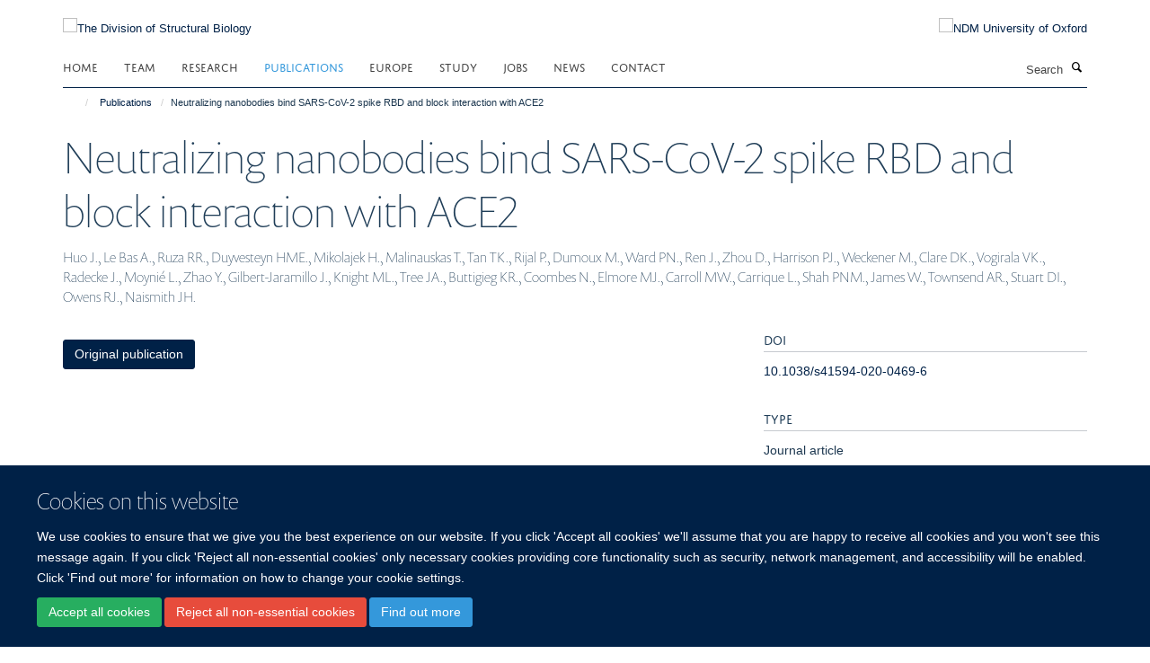

--- FILE ---
content_type: text/html;charset=utf-8
request_url: https://www.strubi.ox.ac.uk/publications/1119067
body_size: 6880
content:
<!doctype html>
<html xmlns="http://www.w3.org/1999/xhtml" lang="en" xml:lang="en">

    <head><base href="https://www.strubi.ox.ac.uk/publications/1119067/" />
        <meta charset="utf-8" />
        <meta name="viewport" content="width=device-width, initial-scale=1.0" />
        <meta name="apple-mobile-web-app-capable" content="yes" />
        <meta name="apple-mobile-web-app-title" content="Haiku" />
        
        <meta http-equiv="Content-Type" content="text/html; charset=utf-8" /><meta name="citation_title" content="Neutralizing nanobodies bind SARS-CoV-2 spike RBD and block interaction with ACE2" /><meta name="citation_author" content="Huo J." /><meta name="citation_author" content="Le Bas A." /><meta name="citation_author" content="Ruza RR." /><meta name="citation_author" content="Duyvesteyn HME." /><meta name="citation_author" content="Mikolajek H." /><meta name="citation_author" content="Malinauskas T." /><meta name="citation_author" content="Tan TK." /><meta name="citation_author" content="Rijal P." /><meta name="citation_author" content="Dumoux M." /><meta name="citation_author" content="Ward PN." /><meta name="citation_author" content="Ren J." /><meta name="citation_author" content="Zhou D." /><meta name="citation_author" content="Harrison PJ." /><meta name="citation_author" content="Weckener M." /><meta name="citation_author" content="Clare DK." /><meta name="citation_author" content="Vogirala VK." /><meta name="citation_author" content="Radecke J." /><meta name="citation_author" content="Moynié L." /><meta name="citation_author" content="Zhao Y." /><meta name="citation_author" content="Gilbert-Jaramillo J." /><meta name="citation_author" content="Knight ML." /><meta name="citation_author" content="Tree JA." /><meta name="citation_author" content="Buttigieg KR." /><meta name="citation_author" content="Coombes N." /><meta name="citation_author" content="Elmore MJ." /><meta name="citation_author" content="Carroll MW." /><meta name="citation_author" content="Carrique L." /><meta name="citation_author" content="Shah PNM." /><meta name="citation_author" content="James W." /><meta name="citation_author" content="Townsend AR." /><meta name="citation_author" content="Stuart DI." /><meta name="citation_author" content="Owens RJ." /><meta name="citation_author" content="Naismith JH." /><meta name="citation_publication_date" content="2020/09/??" /><meta name="citation_journal_title" content="Nature Structural &amp;amp; Molecular Biology" /><meta name="citation_volume" content="27" /><meta name="citation_firstpage" content="846" /><meta name="citation_lastpage" content="854" /><meta name="og:title" content="Neutralizing nanobodies bind SARS-CoV-2 spike RBD and block interaction with ACE2" /><meta name="og:url" content="https://www.strubi.ox.ac.uk/publications/1119067" /><meta name="twitter:card" content="summary" /><meta name="twitter:title" content="Neutralizing nanobodies bind SARS-CoV-2 spike RBD and block interaction with ACE2" /><meta name="generator" content="Plone - http://plone.org" /><meta itemprop="url" content="https://www.strubi.ox.ac.uk/publications/1119067" /><title>Neutralizing nanobodies bind SARS-CoV-2 spike RBD and block interaction with ACE2 — The Division of Structural Biology</title>
        
        
        
        
        
    <link rel="stylesheet" type="text/css" media="screen" href="https://www.strubi.ox.ac.uk/portal_css/Turnkey%20Theme/resourcecollective.cookielawcookielaw-cachekey-c0e99ba12a7dab5bc09fa604b6050e7b.css" /><link rel="stylesheet" type="text/css" href="https://www.strubi.ox.ac.uk/portal_css/Turnkey%20Theme/themebootstrapcssselect2-cachekey-7f5f7d37946a81196b9ecb5c43f89380.css" /><link rel="stylesheet" type="text/css" href="https://www.strubi.ox.ac.uk/portal_css/Turnkey%20Theme/themebootstrapcssmagnific.popup-cachekey-aff4e409a80cfceb20af79aae2acb2b6.css" /><link rel="stylesheet" type="text/css" media="screen" href="https://www.strubi.ox.ac.uk/portal_css/Turnkey%20Theme/resourcecollective.covercsscover-cachekey-2c5c684170dd485ef77ad8ff612bdfeb.css" /><link rel="stylesheet" type="text/css" media="screen" href="https://www.strubi.ox.ac.uk/portal_css/Turnkey%20Theme/resourcehaiku.coveroverlays-cachekey-477c5e00da1bbdb9285443941e1287b1.css" /><link rel="stylesheet" type="text/css" href="https://www.strubi.ox.ac.uk/portal_css/Turnkey%20Theme/resourcehaiku.coverhaiku.chooser-cachekey-59384c0fd940b778e72416fd9afaceb2.css" /><link rel="stylesheet" type="text/css" href="https://www.strubi.ox.ac.uk/portal_css/Turnkey%20Theme/resourcehaiku.widgets.imagehaiku.image.widget-cachekey-ff0cb933637ac18f0c55503180e38525.css" /><link rel="stylesheet" type="text/css" media="screen" href="https://www.strubi.ox.ac.uk/++resource++haiku.core.vendor/prism.min.css" /><link rel="canonical" href="https://www.strubi.ox.ac.uk/publications/1119067" /><link rel="search" href="https://www.strubi.ox.ac.uk/@@search" title="Search this site" /><link rel="shortcut icon" type="image/x-icon" href="https://www.strubi.ox.ac.uk/images/site-logos/favicon_16x16?v=6d0f11e8-d305-11f0-899b-77bfd2ab8f9f" /><link rel="apple-touch-icon" href="https://www.strubi.ox.ac.uk/images/site-logos/favicon_apple?v=6d0f11e9-d305-11f0-899b-77bfd2ab8f9f" /><script type="text/javascript" src="https://www.strubi.ox.ac.uk/portal_javascripts/Turnkey%20Theme/resourcecollective.cookielawcookielaw_disabler-cachekey-1bb88e3196f96ded694ced760d0476cf.js"></script><script type="text/javascript" src="https://www.strubi.ox.ac.uk/portal_javascripts/Turnkey%20Theme/themebootstrapjsvendorrespond-cachekey-d2cff1b3b3643c9d13d12b7a83bdc809.js"></script><script type="text/javascript" src="https://www.strubi.ox.ac.uk/portal_javascripts/Turnkey%20Theme/resourceplone.app.jquery-cachekey-2e583c9bf93feab23fedf517f7e34767.js"></script><script type="text/javascript" src="https://www.strubi.ox.ac.uk/portal_javascripts/Turnkey%20Theme/++theme++bootstrap/js/vendor/bootstrap.js"></script><script type="text/javascript" src="https://www.strubi.ox.ac.uk/portal_javascripts/Turnkey%20Theme/themebootstrapjspluginsvendorjquery.trunk8-cachekey-a2dfb6ce8d493b842f0f722adc9f1194.js"></script><script type="text/javascript" src="https://www.strubi.ox.ac.uk/portal_javascripts/Turnkey%20Theme/plone_javascript_variables-cachekey-7004b6d7233a429469258ba4dc6324c3.js"></script><script type="text/javascript" src="https://www.strubi.ox.ac.uk/portal_javascripts/Turnkey%20Theme/resourceplone.app.jquerytools-cachekey-f56f2404b7f4718bf319d911a8156aed.js"></script><script type="text/javascript" src="https://www.strubi.ox.ac.uk/portal_javascripts/Turnkey%20Theme/mark_special_links-cachekey-60fa83f81be427afe953a62ee27e19f5.js"></script><script type="text/javascript" src="https://www.strubi.ox.ac.uk/portal_javascripts/Turnkey%20Theme/resourceplone.app.discussion.javascriptscomments-cachekey-cf62b1fb9a51583fcb4c0685f0a93c6a.js"></script><script type="text/javascript" src="https://www.strubi.ox.ac.uk/portal_javascripts/Turnkey%20Theme/themebootstrapjspluginsvendorselect2-cachekey-f92e11355efa7c679f3cd02468c15c33.js"></script><script type="text/javascript" src="https://www.strubi.ox.ac.uk/portal_javascripts/Turnkey%20Theme/++theme++bootstrap/js/plugins/vendor/jquery.html5-placeholder-shim.js"></script><script type="text/javascript" src="https://www.strubi.ox.ac.uk/portal_javascripts/Turnkey%20Theme/++theme++bootstrap/js/vendor/hammer.js"></script><script type="text/javascript" src="https://www.strubi.ox.ac.uk/portal_javascripts/Turnkey%20Theme/themebootstrapjspluginshaikujquery.navigation-portlets-cachekey-7b3ffcb2d1587c7dc2d32115b6ea1c0a.js"></script><script type="text/javascript" src="https://www.strubi.ox.ac.uk/portal_javascripts/Turnkey%20Theme/themebootstrapjspluginsvendormasonry-cachekey-8fb4e494a57363c8b5105f158d21df64.js"></script><script type="text/javascript" src="https://www.strubi.ox.ac.uk/portal_javascripts/Turnkey%20Theme/themebootstrapjspluginsvendorimagesloaded-cachekey-31d0e4aab99b459e28ef03fd696adbe9.js"></script><script type="text/javascript" src="https://www.strubi.ox.ac.uk/portal_javascripts/Turnkey%20Theme/++theme++bootstrap/js/plugins/vendor/jquery.lazysizes.js"></script><script type="text/javascript" src="https://www.strubi.ox.ac.uk/portal_javascripts/Turnkey%20Theme/++theme++bootstrap/js/plugins/vendor/jquery.magnific.popup.js"></script><script type="text/javascript" src="https://www.strubi.ox.ac.uk/portal_javascripts/Turnkey%20Theme/themebootstrapjspluginsvendorjquery.toc-cachekey-2edd5a00978b092a3cecb83bd6a7facf.js"></script><script type="text/javascript" src="https://www.strubi.ox.ac.uk/portal_javascripts/Turnkey%20Theme/++theme++bootstrap/js/turnkey-various.js"></script><script type="text/javascript" src="https://www.strubi.ox.ac.uk/portal_javascripts/Turnkey%20Theme/resourcecollective.coverjsmain-cachekey-5413d13b2f6dbfd4ae42eaa72b30d473.js"></script><script type="text/javascript" src="https://www.strubi.ox.ac.uk/portal_javascripts/Turnkey%20Theme/resourcecollective.cookielawcookielaw_banner-cachekey-f06a278acb618bdc835f513b58846483.js"></script><script type="text/javascript">
        jQuery(function($){
            if (typeof($.datepicker) != "undefined"){
              $.datepicker.setDefaults(
                jQuery.extend($.datepicker.regional[''],
                {dateFormat: 'mm/dd/yy'}));
            }
        });
        </script><script async="" src="https://www.googletagmanager.com/gtag/js?id=UA-137667567-1"></script><script>
  window.dataLayer = window.dataLayer || [];
  function gtag(){dataLayer.push(arguments);}
  gtag('js', new Date());

  gtag('config', 'UA-137667567-1', { 'anonymize_ip': true });
  gtag('config', 'G-01YGN3ZJB6');
  gtag('config', 'G-WWYW3DF3CR')
</script><script async="" src="https://www.googletagmanager.com/gtag/js?id=G-ML51GNQTP9"></script><script>
window.dataLayer = window.dataLayer || [];
function gtag(){dataLayer.push(arguments);}
gtag('js', new Date());
gtag('config', 'G-ML51GNQTP9');
</script>
    <link href="https://www.strubi.ox.ac.uk/++theme++sublime-oxy-blue/screen.css" rel="stylesheet" />
  
    <link href="https://www.strubi.ox.ac.uk/++theme++sublime-oxy-blue/style.css" rel="stylesheet" />
  <style type="text/css" class="extra-css" id="global-extra-css">@import url("https://tools.ndm.ox.ac.uk/haiku_css/general.css");

#primary-logo img, .logo-secondary, .logo-footer {

    max-height: 110px;

    max-width: 100%;

}</style></head>

    <body class="template-view portaltype-publication site-Plone section-publications subsection-1119067 userrole-anonymous no-toolbar mount-023" dir="ltr"><div id="cookienotification">

    <div class="container">
    
        <div class="row">
        
            <div class="col-md-12">
                <h2>
                    Cookies on this website
                </h2>
                
            </div>
        
            <div class="col-md-12">
                <p>
                    We use cookies to ensure that we give you the best experience on our website. If you click 'Accept all cookies' we'll assume that you are happy to receive all cookies and you won't see this message again. If you click 'Reject all non-essential cookies' only necessary cookies providing core functionality such as security, network management, and accessibility will be enabled. Click 'Find out more' for information on how to change your cookie settings.
                </p>
                
            </div>
    
            <div class="col-md-12">
                <a class="btn btn-success cookie-continue" href="https://www.strubi.ox.ac.uk/@@enable-cookies?&amp;came_from=https://www.strubi.ox.ac.uk/publications/1119067">Accept all cookies</a>
                <a class="btn btn-danger cookie-disable" href="https://www.strubi.ox.ac.uk/@@disable-cookies?came_from=https://www.strubi.ox.ac.uk/publications/1119067">Reject all non-essential cookies</a>
                <a class="btn btn-info cookie-more" href="https://www.strubi.ox.ac.uk/cookies">Find out more</a>
            </div> 
            
        </div>
    
    </div>
     
</div><div id="site-wrapper" class="container-fluid">

            <div class="modal fade" id="modal" tabindex="-1" role="dialog" aria-hidden="true"></div>

            

            

            <div id="site-header" class="container">

                <div id="site-status"></div>

                

                <header class="row">
                    <div class="col-xs-10 col-sm-6">
                        <a id="primary-logo" title="The Division of Structural Biology" href="https://www.strubi.ox.ac.uk"><img src="https://www.strubi.ox.ac.uk/images/site-logos/strubi-ndm-logo" alt="The Division of Structural Biology" /></a>
                    </div>
                    <div class="col-sm-6 hidden-xs">
                        <div class="heading-spaced">
                            <div id="site__secondary-logo">
                                
        <a href="http://www.ndm.ox.ac.uk" title="NDM University of Oxford" target="_blank" rel="noopener"><img src="https://www.strubi.ox.ac.uk/images/site-logos/ndm-oxford-logo" alt="NDM University of Oxford" class="img-responsive logo-secondary" /></a>
    
                            </div>
                            <div id="site-actions">

        <ul class="list-unstyled list-inline text-right">
    
            
    
            
                
                    <li id="siteaction-contact-us">
                        <a href="https://www.strubi.ox.ac.uk/contact" title="" accesskey="">Contact</a>
                    </li>
                
            
            
                
                    <li id="siteaction-login">
                        <a href="https://www.strubi.ox.ac.uk/Shibboleth.sso/Login?target=https://www.strubi.ox.ac.uk/shibboleth_loggedin?came_from=https://www.strubi.ox.ac.uk/publications/1119067" title="" accesskey="">Log in</a>
                    </li>
                
            
    
        </ul>
    </div>
                        </div>
                    </div>
                    <div class="col-xs-2 visible-xs">
                        <a href="#mmenu" role="button" class="btn btn-default" aria-label="Toggle menu">
                            <i class="glyphicon glyphicon-menu"></i>
                        </a>
                    </div>
                </header>

                <nav role="navigation">
                    <div class="row">
                        <div class="col-sm-10">
                            <div id="site-bar" class="collapse navbar-collapse">

	    <ul class="nav navbar-nav">

            

	            <li class="dropdown" id="portaltab-index_html">
	                <a href="https://www.strubi.ox.ac.uk" title="" data-toggle="">Home</a>
                    
	            </li>

            
            

	            <li class="dropdown" id="portaltab-team">
	                <a href="https://www.strubi.ox.ac.uk/team" title="" data-toggle="">Team</a>
                    
	            </li>

            
            

	            <li class="dropdown" id="portaltab-research">
	                <a href="https://www.strubi.ox.ac.uk/research" title="" data-toggle="">Research</a>
                    
	            </li>

            
            

	            <li class="dropdown active" id="portaltab-publications">
	                <a href="https://www.strubi.ox.ac.uk/publications" title="" data-toggle="">Publications</a>
                    
	            </li>

            
            

	            <li class="dropdown" id="portaltab-europe">
	                <a href="https://www.strubi.ox.ac.uk/europe" title="" data-toggle="">Europe</a>
                    
	            </li>

            
            

	            <li class="dropdown" id="portaltab-Study">
	                <a href="https://www.strubi.ox.ac.uk/Study" title="" data-toggle="" data-hover="dropdown">Study</a>
                    <ul class="dropdown-menu" role="menu">
                        
                            <li>
                                <a href="https://www.strubi.ox.ac.uk/Study/projects" title="">DPhil Projects</a>
                            </li>
                        
                    </ul>
	            </li>

            
            

	            <li class="dropdown" id="portaltab-jobs">
	                <a href="https://www.strubi.ox.ac.uk/jobs" title="" data-toggle="">Jobs</a>
                    
	            </li>

            
            

	            <li class="dropdown" id="portaltab-news">
	                <a href="https://www.strubi.ox.ac.uk/news" title="" data-toggle="">News</a>
                    
	            </li>

            
            

	            <li class="dropdown" id="portaltab-contact">
	                <a href="https://www.strubi.ox.ac.uk/contact" title="" data-toggle="">Contact</a>
                    
	            </li>

            

            

	    </ul>

    </div>
                        </div>
                        <div class="col-sm-2">
                            <form action="https://www.strubi.ox.ac.uk/@@search" id="site-search" class="form-inline" role="form">
                                <div class="input-group">
                                    <label class="sr-only" for="SearchableText">Search</label>
                                    <input type="text" class="form-control" name="SearchableText" id="SearchableText" placeholder="Search" />
                                    <span class="input-group-btn">
                                        <button class="btn" type="submit" aria-label="Search"><i class="glyphicon-search"></i></button>
                                    </span>
                                </div>
                            </form>
                        </div>
                    </div>
                </nav>

                <div class="container">
                    <div class="row">
                        <div class="col-md-12">
                            <ol class="breadcrumb" id="site-breadcrumbs"><li><a title="Home" href="https://www.strubi.ox.ac.uk"><span class="glyphicon glyphicon-home"></span></a></li><li><a href="https://www.strubi.ox.ac.uk/publications">Publications</a></li><li class="active">Neutralizing nanobodies bind SARS-CoV-2 spike RBD and block interaction with ACE2</li></ol>
                        </div>
                    </div>
                </div>

            </div>

            <div id="content" class="container ">

                            

                            

            

        <div itemscope="" itemtype="http://schema.org/Thing">

            <meta itemprop="url" content="https://www.strubi.ox.ac.uk/publications/1119067" />

            
                <div id="above-page-header">
    

</div>
            

            
                
                
                    
                        <div class="page-header">
                            <div class="row">
                                    
                                <div class="col-xs-12 col-sm-12">
                                    
                                    
                                        <h1>
                                            <span itemprop="name">Neutralizing nanobodies bind SARS-CoV-2 spike RBD and block interaction with ACE2</span>
                                            <small>
                                                
                                            </small>
                                        </h1>
                                    
                                    
                                    
                    <div id="below-page-title">
</div>
                    <h5 style="margin:10px 0">Huo J., Le Bas A., Ruza RR., Duyvesteyn HME., Mikolajek H., Malinauskas T., Tan TK., Rijal P., Dumoux M., Ward PN., Ren J., Zhou D., Harrison PJ., Weckener M., Clare DK., Vogirala VK., Radecke J., Moynié L., Zhao Y., Gilbert-Jaramillo J., Knight ML., Tree JA., Buttigieg KR., Coombes N., Elmore MJ., Carroll MW., Carrique L., Shah PNM., James W., Townsend AR., Stuart DI., Owens RJ., Naismith JH.</h5>
                
                                    
                                </div>
                                    
                                
                                            
                            </div>
                        </div>
                    
                    
                    
                    
                 
            

            
                <div id="below-page-header"></div>
            

            
                <div id="above-page-content"></div>
            

            
                <div class="row">
        
                    <div id="site-content" class="col-sm-8">

                        

                            
                                
                            

                            
                                
                            

                            
                                
                                    
                                
                            
            
                            <div class="row">
                                <div id="site-content-body" class="col-sm-12">
            
                                    
                
                    
                    
                    
                
                                    
                                </div>
            
                                
            
                            </div>
            
                            
                    <p>
                        
                        <a role="button" title="Original publication" class="btn btn-default" target="_blank" rel="noopener" href="http://doi.org/10.1038/s41594-020-0469-6">Original publication</a>
                        
                    </p>

                    
                
                        
        
                    </div>
        
                    <div class="site-sidebar col-sm-4">
        
                        <div id="aside-page-content"></div>
              
                        

                    
                        <h5 class="publication-lead">DOI</h5>
                        <p>
                            <a href="http://doi.org/10.1038/s41594-020-0469-6" target="_blank" rel="noopener">10.1038/s41594-020-0469-6</a>
                        </p>
                    

                    
                        <h5 class="publication-lead">Type</h5>
                        <p>Journal article</p>
                    

                    
                        <h5 class="publication-lead">Journal</h5>
                        <p>Nature Structural &amp;amp; Molecular Biology</p>
                    

                    

                    

                    
                        <h5 class="publication-lead">Publisher</h5>
                        <p>Springer Science and Business Media LLC</p>
                    

                    
                        <h5 class="publication-lead">Publication Date</h5>
                        <p>09/2020</p>
                    

                    
                        <h5 class="publication-lead">Volume</h5>
                        <p>27</p>
                    

                    
                        <h5 class="publication-lead">Pages</h5>
                        <p>
                            846
                            -
                            854
                        </p>
                    

                    

                    

                    

                
        
                    </div>
        
                </div>
            

            
                <div id="below-page-content"></div>
            
            
        </div>

    

        
                        </div>

            <footer id="site-footer" class="container" itemscope="" itemtype="http://schema.org/WPFooter">
        <hr />
        





    <div class="row" style="margin-bottom:20px">

        <div class="col-md-4">
            
        </div>

        <div class="col-md-8">
            
                <div id="site-copyright">
                    ©
                    2025
                    Division of Structural Biology, Nuffield Department of Medicine, Old Road Campus, Oxford, OX3 7BN
                </div>
            
            
                <ul id="footer-nav" class="list-inline">
                    
                        <li>
                            <a href=" /sitemap" rel="noopener">Sitemap </a>
                        </li>
                    
                    
                        <li>
                            <a href=" /cookies" rel="noopener">Cookies </a>
                        </li>
                    
                    
                        <li>
                            <a href=" http://www.ox.ac.uk/legal" target="_blank" rel="noopener">Copyright </a>
                        </li>
                    
                    
                        <li>
                            <a href=" /accessibility" rel="noopener">Accessibility </a>
                        </li>
                    
                    
                        <li>
                            <a href=" /data-privacy-policy" rel="noopener">Privacy Policy </a>
                        </li>
                    
                    
                        <li>
                            <a href=" https://compliance.admin.ox.ac.uk/submit-foi" target="_blank" rel="noopener">Freedom of Information </a>
                        </li>
                    
                    
                        <li>
                            <a href=" https://unioxfordnexus.sharepoint.com/sites/STRU-StructuralBiology" target="_blank" rel="noopener">Intranet </a>
                        </li>
                    
                </ul>
            
        </div>
    </div>





    <div id="site-actions-footer" class="visible-xs-block" style="margin:20px 0">

        <ul class="list-unstyled list-inline text-center">

            
                
                    <li id="siteaction-contact-us">
                        <a href="https://www.strubi.ox.ac.uk/contact" title="Contact" accesskey="">Contact</a>
                    </li>
                
            
            
                
                    <li id="siteaction-login">
                        <a href="https://www.strubi.ox.ac.uk/Shibboleth.sso/Login?target=https://www.strubi.ox.ac.uk/shibboleth_loggedin?came_from=https://www.strubi.ox.ac.uk/publications/1119067" title="Log in" accesskey="">Log in</a>
                    </li>
                
            

        </ul>
    </div>









    </footer>

        </div><div id="haiku-mmenu">

            <nav id="mmenu" data-counters="true" data-searchfield="true" data-title="Menu" data-search="true">
                <ul>
                    <li>


    <a href="https://www.strubi.ox.ac.uk/front-page" class="state-published" title="Structural biology research within the University of Oxford, UK">
        <span>Home</span>
    </a>

</li>
<li>


    <a href="https://www.strubi.ox.ac.uk/team" class="state-published" title="">
        <span>Team</span>
    </a>

</li>
<li>


    <a href="https://www.strubi.ox.ac.uk/research" class="state-published" title="">
        <span>Research</span>
    </a>

<ul>
<li>


    <a href="https://www.strubi.ox.ac.uk/research/research-1" class="state-published" title="">
        <span>Research</span>
    </a>

</li>
<li>


    <a href="https://www.strubi.ox.ac.uk/research/professor-thomas-a-bowden" class="state-published" title="">
        <span>Professor Thomas A. Bowden</span>
    </a>

</li>
<li>


    <a href="https://www.strubi.ox.ac.uk/research/professor-robert-gilbert" class="state-published" title="">
        <span>Professor Robert Gilbert</span>
    </a>

</li>
<li>


    <a href="https://www.strubi.ox.ac.uk/research/professor-jonathan-m-grimes" class="state-published" title="">
        <span>Grimes Group: RNA virus replication and transcription</span>
    </a>

</li>
<li>


    <a href="https://www.strubi.ox.ac.uk/research/professor-e-yvonne-jones-frs-fmedsci" class="state-published" title="">
        <span>Jones Group: Receptor Structure Research</span>
    </a>

</li>
<li>


    <a href="https://www.strubi.ox.ac.uk/research/professor-james-h-naismith-frs-frse-fmedsci" class="state-published" title="">
        <span>Professor James H Naismith FRS FRSE FMedSci</span>
    </a>

</li>
<li>


    <a href="https://www.strubi.ox.ac.uk/research/professor-ray-owens" class="state-published" title="">
        <span>Professor Ray Owens</span>
    </a>

</li>
<li>


    <a href="https://www.strubi.ox.ac.uk/research/professor-christian-siebold" class="state-published" title="">
        <span>Siebold Group:Morphogens and Cell Surface Receptor Signalling</span>
    </a>

</li>
<li>


    <a href="https://www.strubi.ox.ac.uk/research/professor-david-stuart-frs" class="state-published" title="">
        <span>Stuart Group: Structural Virology</span>
    </a>

</li>
<li>


    <a href="https://www.strubi.ox.ac.uk/research/professor-peijun-zhang" class="state-published" title="Our research is aimed at an integrated, atomistic understanding of molecular mechanisms of large protein complexes and assemblies by developing and combining novel technologies for high-resolution cryoEM and cryo-electron tomography with complementary computational and biophysical/biochemical methods.">
        <span>Zhang Group:Structural biology of human pathogens</span>
    </a>

</li>

</ul>
</li>
<li>


    <a href="https://www.strubi.ox.ac.uk/publications" class="state-published" title="">
        <span>Publications</span>
    </a>

</li>
<li>


    <a href="https://www.strubi.ox.ac.uk/europe" class="state-published" title="">
        <span>Europe</span>
    </a>

<ul>
<li>


    <a href="https://www.strubi.ox.ac.uk/europe/europe" class="state-published" title="">
        <span>Europe</span>
    </a>

</li>

</ul>
</li>
<li>


    <a href="https://www.strubi.ox.ac.uk/Study" class="state-published" title="">
        <span>Study</span>
    </a>

<ul>
<li>


    <a href="https://www.strubi.ox.ac.uk/Study/copy_of_studentships" class="state-published" title="">
        <span>Study</span>
    </a>

</li>
<li>


    <a href="https://www.strubi.ox.ac.uk/Study/projects" class="state-published" title="">
        <span>DPhil Projects</span>
    </a>

</li>

</ul>
</li>
<li>


    <a href="https://www.strubi.ox.ac.uk/jobs" class="state-published" title="">
        <span>Jobs</span>
    </a>

</li>
<li>


    <a href="https://www.strubi.ox.ac.uk/news" class="state-published" title="">
        <span>News</span>
    </a>

</li>
<li>


    <a href="https://www.strubi.ox.ac.uk/contact" class="state-published" title="">
        <span>Contact</span>
    </a>

</li>

                </ul>
            </nav>

            <script type="text/javascript">
                $(document).ready(function() {
                    var menu = $("#mmenu");
                    menu.mmenu({
                        navbar: {title: menu.data("title")},
                        counters: menu.data("counters"),
                        searchfield: menu.data("search") ? {"resultsPanel": true} : {},
                        navbars: menu.data("search") ? {"content": ["searchfield"]} : {}
                    });
                    // fix for bootstrap modals
                    // http://stackoverflow.com/questions/35038146/bootstrap-modal-and-mmenu-menu-clashing
                    $(".mm-slideout").css("z-index", "auto");
                });
            </script>

         </div>
        <script type="text/javascript">$(document).ready(function(){
    console.log('ready');
    $.getScript('https://tools.ndm.ox.ac.uk/haiku_js/general.min.js', function(data) {
        console.log('got general.min.js');
    });
});</script>
    
    
      <script type="text/javascript" src="https://www.strubi.ox.ac.uk/++resource++haiku.core.vendor/prism.min.js"></script>
    
  

    <script type="text/javascript">
        function deleteAllCookies() {
            var cookies = document.cookie.split("; ");
            for (var c = 0; c < cookies.length; c++) {
                if (!HAIKU_ALLOWED_COOKIES.some(v => cookies[c].includes(v))) {
                    var d = window.location.hostname.split(".");
                    while (d.length > 0) {    
                        var cookieBase1 = encodeURIComponent(cookies[c].split(";")[0].split("=")[0]) + '=; expires=Thu, 01-Jan-1970 00:00:01 GMT; domain=' + d.join('.') + '; path=';
                        var cookieBase2 = encodeURIComponent(cookies[c].split(";")[0].split("=")[0]) + '=; expires=Thu, 01-Jan-1970 00:00:01 GMT; domain=.' + d.join('.') + '; path=';
                        var p = location.pathname.split('/');
                        document.cookie = cookieBase1 + '/';
                        document.cookie = cookieBase2 + '/';
                        while (p.length > 0) {
                            document.cookie = cookieBase1 + p.join('/');
                            document.cookie = cookieBase2 + p.join('/');
                            p.pop();
                        };
                        d.shift();
                    }
                }
            }
        };
        if (!(document.cookie.includes('haiku_cookies_enabled'))) {
            deleteAllCookies();
        }
    </script>
    
</body>

</html>

--- FILE ---
content_type: application/x-javascript;charset=utf-8
request_url: https://www.strubi.ox.ac.uk/portal_javascripts/Turnkey%20Theme/plone_javascript_variables-cachekey-7004b6d7233a429469258ba4dc6324c3.js
body_size: 329
content:

/* - plone_javascript_variables.js - */
// https://www.strubi.ox.ac.uk/portal_javascripts/plone_javascript_variables.js?original=1
var portal_url='https://www.strubi.ox.ac.uk';var form_modified_message='Your form has not been saved. All changes you have made will be lost.';var form_resubmit_message='You already clicked the submit button. Do you really want to submit this form again?';var external_links_open_new_window='false';var mark_special_links='True';var ajax_noresponse_message='No response from server. Please try again later.';
